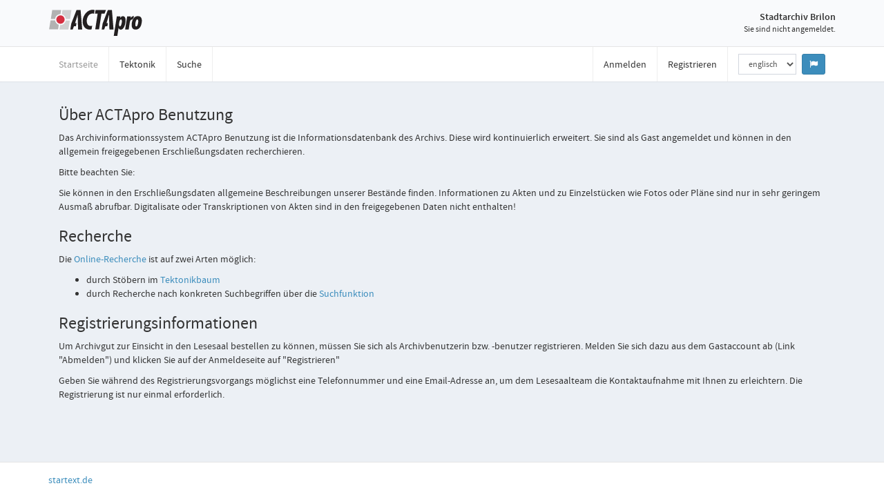

--- FILE ---
content_type: text/html;charset=UTF-8
request_url: https://archiv.briit.de/actaproweb/welcome.xhtml
body_size: 3268
content:
<?xml version="1.0" encoding="UTF-8"?>
<!DOCTYPE html>
<html lang="de" xmlns="http://www.w3.org/1999/xhtml"><head id="j_idt2"><link type="text/css" rel="stylesheet" href="/actaproweb/javax.faces.resource/theme.css.xhtml?ln=primefaces-aristo" /><link type="text/css" rel="stylesheet" href="/actaproweb/javax.faces.resource/wais.css.xhtml?ln=css" /><script type="text/javascript" src="/actaproweb/javax.faces.resource/jquery/jquery.js.xhtml?ln=primefaces&amp;v=6.2"></script><script type="text/javascript" src="/actaproweb/javax.faces.resource/jquery/jquery-plugins.js.xhtml?ln=primefaces&amp;v=6.2"></script><script type="text/javascript" src="/actaproweb/javax.faces.resource/core.js.xhtml?ln=primefaces&amp;v=6.2"></script><script type="text/javascript">if(window.PrimeFaces){PrimeFaces.settings.locale='de_DE';}</script>
  <title>Stadtarchiv Brilon - 
  </title><!-- head.inc --><meta charset="UTF-8"><meta http-equiv="X-UA-Compatible" content="IE=edge"><meta content="de" http-equiv="Content-Language"/><meta content="width=device-width, initial-scale=1, maximum-scale=1, user-scalable=no" name="viewport"><script type="text/javascript" src="/actaproweb/javax.faces.resource/ap_utils.js.jsf?ln=js&v=3.0.6_57c9989"></script><link type="text/css" rel="stylesheet" href="/actaproweb/javax.faces.resource/bootstrap.css.jsf?ln=css"><link type="text/css" rel="stylesheet" href="/actaproweb/javax.faces.resource/AdminLTE.css.jsf?ln=css"><link type="text/css" rel="stylesheet" href="/actaproweb/javax.faces.resource/font-awesome.min.css.jsf?ln=css"><link type="text/css" rel="stylesheet" href="/actaproweb/javax.faces.resource/skin-black-light.css.jsf?ln=css"><link type="text/css" rel="stylesheet" href="/actaproweb/javax.faces.resource/startext.css.jsf?ln=css&v=3.0.6_57c9989"/><link type="text/css" rel="stylesheet" href="/actaproweb/javax.faces.resource/layout_actaproweb.css.jsf?ln=css&v=3.0.6_57c9989"/><link type="image/png" href="/actaproweb/javax.faces.resource/logos/actapro_favicon.png.jsf?ln=images" rel="shortcut icon"><!-- /head.inc --></head><body class="folgeseite skin-black-light"><!-- top.inc --><div class="stx-page-margins">  <div id="stx_header" class="_stx_header_actaproweb">    <div class="stx_wrapper clearfix">      <div class="stx_header_content">        <div class="stx_header_col _left">          <a target="_top" title="powered by ACTApro Benutzung" href="/actaproweb">            <img height="40px" alt="ACTApro Benutzung" title="ACTApro Benutzung" src="/actaproweb/javax.faces.resource/logos/actapro-logo.svg.jsf?ln=images">          </a>        </div>        <div class="stx_header_col _right">          <h2>Stadtarchiv Brilon</h2>          Sie sind nicht angemeldet.        </div>      </div>    </div>  </div>  <div id="stx_content"><!-- /top.inc -->
      <header class="main-header noprint"> <nav class="navbar navbar-static-top">
      <div class="container">
        <div class="navbar-header">
          <button type="button" class="navbar-toggle collapsed" data-toggle="collapse" data-target="#navbar-collapse">
            <i class="fa fa-bars"></i>
          </button>
        </div>

        
        <div class="collapse navbar-collapse pull-left" id="navbar-collapse">
          <ul class="nav navbar-nav _navigationMenu-left">
        <li>
          <a href="javascript:void(0);" class="navigationLinkSelected">
            <i class="fa fa-home" aria-hidden="true"></i>
            <span class="ellipsis-text">
              Startseite
            </span>
          </a>
        </li>
        <li><a href="/actaproweb/archive.xhtml" onclick="logAction([{name:'menuItemName',value:'menu_archive'}])" title="Zur Tektonik in Baumdarstellung">
            <i class="fa fa-sitemap" aria-hidden="true"></i>
            <span class="ellipsis-text">
              Tektonik
            </span></a>
        </li>
        <li><a href="/actaproweb/search.xhtml" onclick="logAction([{name:'menuItemName',value:'menu_search'}])" title="Zur Suche im Archiv">
            <i class="fa fa-search" aria-hidden="true"></i>
            <span class="ellipsis-text">
              Suche
            </span></a>
        </li>
          </ul>
        </div>
        
        
        <div class="navbar-custom-menu _navigationMenu-right">
          <ul class="nav navbar-nav">
<form id="j_idt142" name="j_idt142" method="post" action="/actaproweb/welcome.xhtml" enctype="application/x-www-form-urlencoded">
<input type="hidden" name="j_idt142" value="j_idt142" />

                  <li>
<script type="text/javascript" src="/actaproweb/javax.faces.resource/jsf.js.xhtml?ln=javax.faces"></script>
<a href="#" title="Anmelden" onclick="mojarra.jsfcljs(document.getElementById('j_idt142'),{'j_idt142:j_idt148':'j_idt142:j_idt148'},'');return false" class="btn-nav">
                      <i class="fa fa-sign-in" aria-hidden="true"></i>
                      <span class="ellipsis-text">
                        Anmelden
                      </span></a>
                  </li>
                    <li><a href="#" title="Benutzeraccount erstellen" onclick="mojarra.jsfcljs(document.getElementById('j_idt142'),{'j_idt142:j_idt155':'j_idt142:j_idt155'},'');return false" class="btn-nav">
                          <i class="fa fa-user-plus" aria-hidden="true"></i>
                          <span class="ellipsis-text">
                        Registrieren
                        </span></a>
                    </li><input type="hidden" name="javax.faces.ViewState" id="j_id1:javax.faces.ViewState:0" value="-2198028439825349718:7713285054110105378" autocomplete="off" />
</form>
              <li class="navbar-form-wrap">
<form id="j_idt192" name="j_idt192" method="post" action="/actaproweb/welcome.xhtml" class="navbar-form" enctype="application/x-www-form-urlencoded">
<input type="hidden" name="j_idt192" value="j_idt192" />

        <div class="form-group"><select name="j_idt192:j_idt194" class="form-control input-sm" size="1">	<option value="en">englisch</option>
	<option value="de">deutsch</option>
</select><a href="#" title="Sprache ändern" onclick="mojarra.jsfcljs(document.getElementById('j_idt192'),{'j_idt192:j_idt196':'j_idt192:j_idt196'},'');return false" class="btn btn-primary btn-sm">
            <i class="fa fa-flag"></i></a>
        </div><input type="hidden" name="javax.faces.ViewState" id="j_id1:javax.faces.ViewState:1" value="-2198028439825349718:7713285054110105378" autocomplete="off" />
</form>
              </li>
          </ul>
        </div>
        
      </div>
       </nav> </header>
        <div class="stx_wrapper">
        </div>


  <div class="stx_wrapper">
    <div class="mainContentFrame">
      <div id="menuUser" class="default_content" style="font-size:14px;">
          <h2>Über ACTApro Benutzung</h2>
          <p>Das Archivinformationssystem ACTApro Benutzung ist die
            Informationsdatenbank des Archivs. Diese wird kontinuierlich erweitert.
            Sie sind als Gast angemeldet und können in den allgemein
            freigegebenen Erschließungsdaten recherchieren.</p>
          <p>Bitte beachten Sie:</p>
          <p>Sie können in den Erschließungsdaten allgemeine Beschreibungen unserer
            Bestände finden. Informationen zu Akten und zu Einzelstücken
            wie Fotos oder Pläne sind nur in sehr geringem Ausmaß
            abrufbar. Digitalisate oder Transkriptionen von Akten sind in den freigegebenen Daten nicht
            enthalten!</p>
          <h2>Recherche</h2>     
          <p>Die <a href="/actaproweb/archive.xhtml" title="zur Online-Recherche">
           <span lang="en">Online</span>-Recherche </a> ist auf zwei Arten möglich:</p>
          <ul class="bullet-list"> 
            <li>durch Stöbern im 
              <a href="/actaproweb/archive.xhtml" title="Zur Tektonik in Baumdarstellung">Tektonikbaum</a>
            </li>
            <li>durch Recherche nach konkreten Suchbegriffen über die 
                <a href="/actaproweb/search.xhtml" title="Zur Suche im Archiv">Suchfunktion</a>
            </li>
          </ul>

          <h2>Registrierungsinformationen</h2>
          <p>Um Archivgut zur Einsicht in den Lesesaal bestellen zu können, müssen Sie sich 
             als Archivbenutzerin bzw. -benutzer registrieren. Melden Sie sich dazu aus dem 
             Gastaccount ab (Link "Abmelden") und klicken Sie auf der Anmeldeseite auf 
             "Registrieren"</p>
          <p>
            Geben Sie während des Registrierungsvorgangs möglichst eine Telefonnummer und 
            eine Email-Adresse an, um dem Lesesaalteam die Kontaktaufnahme mit Ihnen zu 
            erleichtern. Die Registrierung ist nur einmal erforderlich.
          </p>
      </div>
    </div>
  </div><!-- bottom.inc -->  </div><!-- /.stx_content --></div><!-- /.stx-page-margins --><div id="stx_footer">  <div class="stx_wrapper">    <a target="_blank" href="http://www.startext.de">startext.de</a>  </div></div><script type="text/javascript" src="/actaproweb/javax.faces.resource/bootstrap.js.jsf?ln=js"></script><script type="text/javascript">$(document).ready(function(){    $('.apb-tooltip').tooltip({trigger: "click"});   });</script><!-- /bottom.inc -->
<form id="remoteCommands" name="remoteCommands" method="post" action="/actaproweb/welcome.xhtml" enctype="application/x-www-form-urlencoded">
<input type="hidden" name="remoteCommands" value="remoteCommands" />
<script id="remoteCommands:rcom" type="text/javascript">logAction = function() {PrimeFaces.ab({s:"remoteCommands:rcom",f:"remoteCommands",p:"remoteCommands:rcom",pa:arguments[0]});}</script><input type="hidden" name="javax.faces.ViewState" id="j_id1:javax.faces.ViewState:2" value="-2198028439825349718:7713285054110105378" autocomplete="off" />
</form><span id="msg_tree_document_link_copied" style="display: none;">Permalink zum Datensatz erfolgreich in die Zwischenablage kopiert</span></body>
</html>

--- FILE ---
content_type: text/css;charset=UTF-8
request_url: https://archiv.briit.de/actaproweb/javax.faces.resource/wais.css.xhtml?ln=css
body_size: 26120
content:
/*
dropped vie_col3[_content], cause of flickering font definitions.
need to repeat some styles from vie-light3.css
*/

input.rf-au-inp {
  background-image: none !important;
}

h1+h2,h2+h3,h3+h4 {
  padding-top: 10px
}

.ui-selectmanymenu .ui-selectlistbox-listcontainer {
  overflow-y: auto !important;
  overflow-x: hidden !important;
  height: 175px !important;
}

.ui-selectlistbox-filter.ui-inputfield {
  width: 100% !important;
  padding-right: 2% !important;
}

.ui-selectlistbox-filter-container > .ui-icon.ui-icon-search {
  display: none !important;
}

.ui-selectlistbox-item > .ui-chkbox.ui-widget {
  padding-right: 5px;
}

#searchFacetResult li.ui-selectlistbox-item {
  display: flex;
  justify-content: start;
  align-items: center;
}

.cuted-wrap {
  width: 165px;
  display: flex;
  justify-content: space-between;
}

.cuted-wrap:hover .cuted-text{
  overflow: visible;
  white-space: normal;
  height:auto;  /* just added this line */
}

.cuted-text {
  text-overflow: ellipsis;
  overflow: hidden;
  height: 1.2em;
  white-space: nowrap;
  word-break: break-all;
}

/*Fix problem in IE with clear: both box-shadow*/
.be-row {
  margin-right: -15px;
  margin-left: -15px;
}

.ui-state-hover,
.ui-widget-content .ui-state-hover {
  background: none;
  background-color: #d9edf7;
  border: 1px solid #7096ab;
  color: #313131;
  -moz-box-shadow: none !important;
  -webkit-box-shadow: none !important;
  box-shadow: none !important;
}

.ui-custom {
  -webkit-box-shadow: none;
  -moz-box-shadow: none;
  box-shadow: none;
  border: 1px solid #888888 !important;
}

.inline-div-list {
  display: flex;
  flex-wrap: wrap;
  justify-content: start;
}

.inline-div-list > div {
  margin: 3px 3px;
  padding: 4px 8px;
  border: 1px solid ;
}

/* done with vie-style3.css repetitions */

div.docheader h2,
div.docheader h3 {
  font-size: 14px !important; /* override vie-light3.css */
  font-style: normal !important;
  display: inline;
  margin-bottom: 0.2ex;
  margin-top: 0.2ex;
}

div.docheader {
}

div.document, div.toolbar {
  margin-left: 2em;
  padding-left: 0em;
}

div.toolbar {
  font-size: 10pt;
  padding-bottom: 1em;
}

div.single, div.long, div.short, div.searchresult {
  padding-left: 0em;
  margin-left: 2em;
}

div.searchresult {
  font-size: 12pt;
  font-weight: normal;
  background-color: #EEE;
  margin-right: 2em;
}

div.searchresult em.hl {

}

em.hl {
  background-color: yellow !important;
}

div#waiscontent {
  min-height: 500px;
}

div.hidden {
  display: none;
}

a.tree, span.tree {
   text-decoration:none;
  font-family: monospace;
  font-size: 12pt; /* it's on level with h2 */
}
/*a.btn, span.btn {
  font-family: monospace;
  font-size: 12pt; 
}*/

div.toolbar a {
  padding-left: 0.5em;
  padding-left: 0.5em;
}

span.btns {
}

p.paging {
  font-size: 10pt;
  margin-left: 2em;
  width: 18ex;
  padding-bottom: 0ex !important;
  margin-bottom: 0ex !important;
  background: lightblue;
}
p.paging a {
  margin-left: 0.2em;
  margin-right: 0.2em;
  padding-left: 0.2em;
  padding-right: 0.2em;
  border: 1px solid;
}

a.lnk {
  padding-bottom: 1em;
  /*font-size: 10pt;*/
  font-size: 12pt;
}

/**********************************************/
/************* ACTAPRO CSS DEF ****************/
/**********************************************/

/****** TREE **********/

ul.tektList{
  margin-left: 0px !important;
  bullet-style: none;
}
.vie-page #vie_col3_content ul.tektList,
  .vie-page #vie_col3_content ul.tektList li,
  .vie-page #vie_col3_content ul.tektList li ul{
  margin-top:0;
  margin-bottom:0;
  padding-top:0;
  padding-bottom: 0;
}

.tree_entry {
  padding: 0px;
  margin: 1px 0px;
  font-size:15px;
}

.tree_entry_header {
  font-size: 16px;
  line-height: 20px;
  margin: 0  0 10px 0;
}

.tree_entry_header {
  font-size: 16px;
  line-height: 20px;
  margin: 0  0 10px 0;
}

@media (max-width: 767px) {
  .tree_entry.expanded {
    margin-left: 0 !important;
  }
  .tree_entry.expanded .document_full, .tree_document_footer{
    margin-left: 0 !important;
  }
}

@media (min-width: 768px) {
  .tree_entry_header {
    margin-left: 0 !important;
  }
}


.tree_entry_header a {
  font-size: 16px;
  line-height: 20px;
  margin-left:5px;
}

.tree_entry_header .tree_entry_doc_preview_text {
  white-space: normal;
  word-wrap: break-word;
  word-break: break-all;
}

.tree_entry_header .tree_entry_doc_preview_text_child {
  white-space: normal;
  word-wrap: break-word;
  word-break: break-all;
}

.tree_entry_header span {
  font-size: 1em;
  margin-left:5px;
}

.tree_entry_header input {
  vertical-align: middle;
  padding:0 !important;
  margin:0;
}

.tree_entry_header input.plusImage,
.tree_entry_header input.minusImage {
  margin-right:10px
}


.tree_entry_doc_preview_text {
  display:inline-block;
}
.tree_children_paging {
  font-size: 0.9em;
  padding-top:2px;
  padding-bottom:2px;
  margin-left:58px;
  margin-top:0px;
  margin-bottom:0px;
}
.tree_children_paging a {
  font-size: 1.1em;
}
.tree_document_footer {
  margin-left:32px;
  padding:5px;
  margin-top:-1px;
  margin-bottom:10px;
  border: 1px solid #ddd;
  border-top: 1px solid #ddd;
  background-color: #fff;
  border-bottom-left-radius: 3px;
  border-bottom-right-radius: 3px;
  background: #f8f8f8;

}
.tree_document_footer a {
  font-size: 1.1em;
}

#treeForm ul {
  list-style-type: none;
}



/****** inline form ******/
.form-inline._bordered {
  padding: 15px;
  border-radius: 3px;
  background: #fff;
  box-shadow: 0 1px 1px rgba(0, 0, 0, 0.1);
}
.form-inline label {
  width: auto;
  display: inline-block;
  font-weight: 600;
  margin-bottom: 5px;
  max-width: 100%;
  float: none;
  margin-right: 10px;
}

.form-inline._stx-form {
  padding-top: 25px;
}
.form-inline._stx-form .form-group {
  margin-right: 15px;
  margin-bottom: 10px;
}

.form-horizontal .form-inline .form-group {
  margin-left: 0;
}

.form-inline._stx-form .buttons {
  display: inline-block;
  vertical-align: top;
}

.form-inline._stx-form .buttons .btn {
  margin-top: 0;
}
/****** SEARCH **********/
._stx-form label {
  font-weight: 600;
 }
._stx-form label::after {
  display: inline-block;
  content: ': ';
}

._stx-form label._no-pr {
  padding-right: 0;
}
._stx-form .checkbox label {
  text-align: left;
  padding: 0 0 0 20px;
}
._stx-form .checkbox label::after,
._stx-form .radiobutton label::after {
  content: '';
}
._stx-form .radiobutton label {
  font-weight: 400;
  text-align: left;
  margin-bottom: 5px;
  min-height: 20px;
  padding-left: 20px;
  font-size: 14px;
}
._stx-form .radiobutton input[type=radio] {
  position: absolute;
  left: 0;
}
._stx-form .radiobutton table td {
  position: relative;
}

.search_input {
  /*margin-left:20px;*/
  margin-bottom:10px;
}
.search_input input[type=text] {
  padding:2px;
  border: 0.1em solid #DDD;
}
input[type=submit],
input[type=button]{
  margin: 5px 10px 5px 0;
}

input[type=submit]:last-of-type,
input[type=button]:last-of-type{
  margin-right: 0;
}

.search_input input[type="submit"] {
}

input.username_input {
  width: 10em
}

.rf-au {
  font-size: 100% !important
}

.search_result_info {
  padding-left:20px;
  padding-bottom:5px;
}
.search_entry {
  padding-top:10px;
  padding-bottom: 15px;
  font-size: 13px;
}

.search_entry:last-child {
  padding-bottom: 0;
}

.facet_label label {
  font-weight: normal;
  display: inline;
}

.facet_label tr:nth-child(odd) {
  font-weight: bold;
}

.search_entry em {
  font-style: normal;
  font-size: 12px;
  margin-bottom: 5px;
  display: inline-block;
}

.search_entry b {
  background-color: yellow;
}

.search_entry_header .search_entry_header {
  padding: 0;
}

div.search_entry_header {
  border-top-right-radius: 3px;
  border-top-left-radius: 3px;
}

.search_entry_header a {
  font-size: 14px;
  font-weight: 600;
  margin-left: 8px;
}
.image_search_entry_header {
  font-size:12px;
}

.image_search_entry_header:hover {
  background:none;
}

.search_entry table {
  margin-top:0px;
  margin-bottom:0px;
  /*padding:10px;*/
  padding:10px 0 0;
  width:100%;
}

.search_entry table + table {
  margin-top: -1px;
}
.search_entry table td,
.search_entry table th {

}

.search_entry table th:first-child {
  width:140px;
  font-weight:bold;
}
.search_entry table td:first-child {
  width:140px;
  padding-left:10px;
  font-weight: 600;
}
.search_entry_footer {
  padding:5px 10px;
  margin-top:-1px;
  border: 1px solid #ddd;
  border-top: 1px solid #ddd;
  background-color: #fff;
  border-bottom-left-radius: 3px;
  border-bottom-right-radius: 3px;
  background: #fff;
}

.search_paging {
  margin:20px;
  clear:both;
  float:none;
}

/****** DOCUMENT ********/

.document_full {
  margin-left:32px;
  width: auto;
  margin-top: 10px;
  font-size: 13px;
}
.document_full_header {
  /*font-size: 1.3em;
  padding:5px;
  margin-top:5px;
  background-color:#EEEEEE;*/
}
.document_full table {
  /*background-color: #F7F7F7; */
  /*padding:10px;*/
  /*padding:10px 0 0;
  padding-bottom:0px;
  width:100%;*/
}
.document_full table + table{
  margin-top: -1px;
}
.document_full table th:first-child {
  width:140px;
  font-weight:bold;
}
.document_full table td:first-child {
  width:140px;
  padding-left:10px;
  font-weight:600;
}

.document_full .box,
.search_entry .box {
  margin-bottom: 0;
  border-left: 1px solid #ddd;
  border-right: 1px solid #ddd;
  border-bottom: 1px solid #ddd;
}


.document_full .box .box-header.with-border,
.search_entry .box .box-header.with-border {
  border-bottom: 0;
}

.document_full .box .box-header.with-border + .box-body,
.search_entry .box .box-header.with-border + .box-body {
  border-top: 1px solid #ddd;
}

.document_full .box,
.search_entry .box {
  border-bottom-left-radius: 0;
  border-bottom-right-radius: 0;
}
.document_full .box {
  background: #f8f8f8;
}

.search_entry .box {
  margin-bottom: 0;
  background: #fff;
}

.document_full .box-header .box-title {
  font-size: 14px;
}
.document-full-link {
  margin-top: 10px;
  padding-top: 5px;
}

.float-clear{
  clear:both;
}

.document-full-link a{
  border-right: 1px solid #ddd;
  padding-right: 5px;
}

.document-full-link a:last-child {
  border-right: 0;
}

.document_full .table > thead > tr > th,
.document_full .table > tbody > tr > th,
.document_full .table > tfoot > tr > th,
.document_full .table > thead > tr > td,
.document_full .table > tbody > tr > td,
.document_full .table > tfoot > tr > td,

.search_entry .table > thead > tr > th,
.search_entry .table > tbody > tr > th,
.search_entry .table > tfoot > tr > th,
.search_entry .table > thead > tr > td,
.search_entry .table > tbody > tr > td,
.search_entry .table > tfoot > tr > td {
 padding: 3px;
}

.document_full .box-body {
  border-bottom-left-radius: 0;
  border-bottom-right-radius: 0;
}

.document_full  .images,
.search_entry .images{
  margin-left: -5px;
}

.document_full .table + .images,
.search_entry .table +  .images,
.document_full .table + div,
.search_entry .table +  div {
  margin-top: 15px;
}

.document_full .table > thead > tr > th,
.document_full .table > tbody > tr > th,
.document_full .table > tfoot > tr > th,
.document_full .table > thead > tr > td,
.document_full .table > tbody > tr > td,
.document_full .table > tfoot > tr > td,

.search_entry .table > thead > tr > th,
.search_entry .table > tbody > tr > th,
.search_entry .table > tfoot > tr > th,
.search_entry .table > thead > tr > td,
.search_entry .table > tbody > tr > td,
.search_entry .table > tfoot > tr > td  {
  border: 0;
}

.document-hint {
  line-height: 16px;
}


/* Stack rows vertically on small screens */
@media (max-width: 992px) {
  .document_full table .doc-header,
  .search_entry table .doc-header {
    position: absolute;
    top: -9999em;
    left: -9999em;
  }

  .document_full table tr,
  .document_full table .doc-text,
  .search_entry table tr,
  .search_entry table .doc-text {
    display: block;
    position: relative;
  }
  
  .document_full table .doc-text::before,
  .search_entry table .doc-text::before {
    content: attr(data-label);
    display: inline-block;
    font-weight: 600;
    color: #000000;
    margin-left: -30%;
    width: 30%;
    word-break: break-all;
    vertical-align: top;
  }

  .document_full table tbody tr .doc-text,
  .search_entry table tbody tr .doc-text {
    /* Leave a space for data labels */
    padding-left: 23.4%;
    vertical-align: top;
  }
}
/* Stack labels vertically on smaller screens */
@media (max-width: 768px) {
  .document_full table tbody tr .doc-text,
  .search_entry table tbody tr .doc-text {
    margin-bottom: 5px;
    padding-left: 5px;
  }
  .document_full table tbody tr .doc-text::before,
  .search_entry table tbody tr .doc-text::before {
    display: block;
    width: 100%;
    margin-bottom: 3px;
    margin-left: 0;
  }
}

/**** user edit ****/
.user_input {
  /* margin-left:20px; */
  margin-bottom:5px;
}

.user_input input[type="submit"] {
  /* width:70px; */
}

/***  print styles *****/
@media print {
  div.noprint
  {
      display:none;
  }
}

/**** moved from usersOverview.xhtml **/
.label_style {
  clear: left;
    float: left;
    margin-bottom: 0;
    padding-bottom: 0;
    padding-top:2px;
    padding-right: 0.5em;
    text-align: right;
    width: 20em;
}

.line {
  margin: 0.5em 0;

    padding-bottom: 0;
    vertical-align: bottom;
}

.line-readonly {
  margin: 0.5em 0
}

.line-readonly label {
  clear:left;
  float:left;
  text-align:right;
  width:20em;
  color: #444444;
  padding: 0 0.5em 0 0;

}

.line-readonly label:after {
  content: ":";
}

.control-text {
  padding-top: 7px;
  display: inline-block;
}

/* oders/users overview - table */
/*form.orders table,
form.orders table tr,
form.orders table td,
form.users table,
form.users table tr,
form.users table td,
form.clearance table,
form.clearance table tr,
form.clearance table td,
form.research table,
form.research table tr,
form.research table td
{
  border:1px solid gray;
}*/

.table th {
  font-weight: 600;
} 

@media screen and (max-width: 767px) {
  .table-responsive {
    border: 1px solid #eee !important;
  }
  .table.table-bordered.rf-dt {
    border: 0 !important;
  }
}

.table td .fa {
  padding: 5px;
}

table .actions a {
  text-decoration: none;
}

/* form.users: "form th", or "table.research th", will not work, cause richfaces css is more specific */
form.users th,
form.orders th {
  text-align: left;
}

form.research th,
form.clearance th,
#treeForm th {
  text-align: left;
}

/* commandbuttons instead of commandlinks (latter do not work w/o javascript) */
table input[type="submit"] {
  /*width: 7em;*/
  text-align: center;
}

/* default design for all forms*/
form input[type="text"],
form input[type="password"],
form select,
form textarea {
  /*width: 20em;
  font-size: 0.9em;*/
}


/* workaround for different text/selectino widths */
input[type="text"], input[type="password"], select, textarea {
  box-sizing: border-box;
  -moz-box-sizing: border-box;
  -webkit-box-sizing: border-box;
}
#vie_col3_content form input[type="password"] {
    border: 1px solid #999999;
}
#vie_col3_content fieldset.calendar table
{
  background: #F0F0F0;
  border: 1px solid gray;
  padding: 5px;
}
#vie_col3_content fieldset.calendar table td.rf-cal-today
{
  color: black;
}

#vie_col3_content fieldset.calendar table td,
#vie_col3_content fieldset.calendar table th
{
  background: #F0F0F0;
  padding: 2px;
}
span.paginatorLink
{
  font-size: 14px;
  position: relative;
}

.even-row {
   background-color: #F0F0F0;
}
.odd-row {
   background-color: #f7f7f7;
}
.marked-row {
  background-color: lightblue;
}
.inactive-status-row {
   background-color: #919191;
}

a img {
  border:0px;
 padding: 1px 2px;
}

ul.descriptionlist { /* ordersOverview table - signature list (best, ser, vz)*/
  /*font-size: 90%;*/
}

ul.descriptionlist li{
  margin-left: 0;
  margin-bottom: 5px;
}

/* icons and doc title link in tektonik tree view */
/*.docPreviewLine {
  white-space:nowrap;
}
*/
div.images
{
  display:inline;
  font-size: 0;
  padding-left:5px;
  /*float:left;*/
}
div.image
{
  display: inline-block;
  vertical-align: top;
}
figcaption.imageCaption
{
  display: table-caption;
  caption-side: bottom;
  text-align: center;
  font-size: 14px;
  word-wrap: break-word;
  word-break: break-all;
}
div.images a
{
  display:inline-block;
  font-size: 14px;
  margin: 5px;
}
div.images img
{
  border: 1px solid lightgray;
  height: 140px;
  padding: 10px;
  background-color: #fff;
}
#changeView
{
  margin-top:-57px;
}

th {
  white-space: nowrap;
}

#importOverviewTable table td,
#importOverviewTable table th{
  font-size: 12px;
}

#importOverviewTable table td:last-child{
  padding: 0;
}

#importOverviewTable table td a{
  font-size: 1em;
  text-decoration:none;
}

#importOverviewTable td table.importFileDetailsTable {
  width:100%;
  margin:0;
}
#importOverviewTable td table.importFileDetailsTable td,
#importOverviewTable td table.importFileDetailsTable th{
  font-size:0.9em;
  white-space: normal;
  word-wrap: break-word;
}
#importOverviewTable td table.importFileDetailsTable td:first-child{
  max-width: 200px;
}

#importOverviewTable .importFileDetailsTable {
  border: none !important;
}

#importOverviewTable table.importFileDetailsTable td:last-child {
  padding: 8px;
}

.bs-callout.bs-callout-info {
  border-left-color: #3c8dbc;
}

.bs-callout {
  -moz-border-bottom-colors: none;
  -moz-border-left-colors: none;
  -moz-border-right-colors: none;
  -moz-border-top-colors: none;
  border-color: #d2d6de;
  border-image: none;
  border-radius: 3px;
  border-style: solid;
  border-width: 0 0 0 3px;
  margin: 15px 0;
  padding: 20px;
  background: #fff;
  box-shadow: 0 1px 1px rgba(0, 0, 0, 0.1);
}

.mainContentFrame > .bs-callout {
  margin-top: 0;
}

/* datapicker */
.stx-datapicker > span > span{
  position: relative;
  display: block;
}
.stx-datapicker > span > span .rf-cal-btn, 
.stx-datapicker > div > span .rf-cal-btn {
  position: absolute;
  right: 21px;
  top: 7px;
}


/* fichfaces table */
.rf-dt {
  width: 100%;
  margin-bottom: 15px;
}

.table.rf-dt {
  border: none;
}

.table.table-bordered.rf-dt {
  border: 1px solid #eee;
}

.table .rf-dt-c {
  color: inherit;
  overflow-wrap: break-word;
  white-space: normal;
  word-break: break-all;
}

.table .rf-dt-ftr-c {
  color: inherit;
  background-color: transparent;
  border-bottom: 0;
  border-right: 0;
}
.table.rf-dt > tbody + tbody {
  border-top: none;
}

.table .rf-dt-shdr-c {
  background: none;
}

.table .rf-dt-shdr-c img {
  margin-left: 5px;
}


.table tr.inactive-status-row {
  background-color: #ddd !important;
}
.table tr.marked-row {
  background-color: #d9edf7 !important;
}

.table tfoot td .paginatorLink,
.table tfoot td input[type=image] {
  font-size: 12px;
  line-height: 1.5;
  padding: 5px 10px;
  background: #fafafa none repeat scroll 0 0;
  color: #666;
  border: 1px solid #ddd;
  display: inline-block;
  margin-left: -1px;
  position: relative;
  text-decoration: none;
  vertical-align: middle;
}

.table tfoot td,
#importOverviewTable .table tfoot td {
  font-size: 0;
  padding: 15px 8px 15px 8px !important;
  text-align: center;
}

.table tfoot td .paginatorLink:hover,
.table tfoot td input[type=image]:hover {
  background-color: #eee;
}
.table tfoot td input[type=image] {
  display: inline-block;
  padding: 5px 10px !important;
  height: 30px !important;
}

.table.admin-status-table,
.table.admin-status-table .rf-dt-r,
.table.admin-status-table .rf-dt-c {
  background-color: transparent !important;
}

.table.admin-status-table .rf-dt-c:first-child {
  text-align: left;
}
.table.admin-status-table .rf-dt-c:last-child {
  text-align: center;
  width: 40px;
}
/****** tabs *******/
.tabs {
  border: 1px solid #eee;
  -webkit-border-radius: 3px;
  -webkit-background-clip: padding-box;
  -moz-border-radius: 3px;
  -moz-background-clip: padding;
  border-radius: 3px;
  background-clip: padding-box;
  box-shadow: 0 1px 1px rgba(0, 0, 0, 0.1);
}

.tabs .rf-tab-hdr-tabline-vis.rf-tab-hdr-tabline-top {
  background: none;
  border: none;
  padding: 0;
  height: auto;
  background: #f1f1f1;
  overflow-x: auto;
}
.tabs .rf-tab-hortab-tabspcr-wdh {
  padding-left: 1px;
}
.tabs .rf-tab-hdr-spcr {
  padding: 0 !important;
}

.tabs .rf-tab-hdr-top {
  font-size: 16px;
}
.tabs .rf-tab-hdr-act.rf-tab-hdr-top {
  background-image: none;
  background-color: #ffffff;
  border: none;
  border-top: 3px solid #3c8dbc;
  padding: 15px;
  color: #3c8dbc;
  font-weight: 400;
}
.tabs .rf-tab-hdr-inact.rf-tab-hdr-top {
  background-image: none;
  background-color: #f1f1f1;
  padding: 15px;
  border: none;
  border-top: 4px solid #f1f1f1;
}

.tabs .rf-tab-hdr-tabs .rf-tab-hdr-inact {
  color: #777;
}
.tabs .rf-tab-cnt {
  border: 0;
  padding: 30px 15px 15px 15px;
}
.tabs .rf-tab-hdr-brd {
  height: 0;
  border: 0;
  border-color: #e1e1e1;
}

.tabs .box.box-solid {
  box-shadow: none;
  border: 1px solid #eee;
}
/****** upload *******/
.upload.rf-fu {
  border-color: #d2d6de;
  width: 100%;
}
.upload .rf-fu-hdr {
  background: none;
  margin-left: 0;
  margin-top: 0;
  border-top: 0;
  border-left: 0;
  border-right: 0;
}

.upload .rf-fu-btn-add, .upload .rf-fu-btn-upl, .upload .rf-fu-btn-clr {
  background-image: none;
  border-radius: 3px;
  -webkit-box-shadow: none;
  box-shadow: none;
  border: 1px solid transparent;
  color: #fff;
}

.upload .rf-fu-btn-add:focus,
.upload .rf-fu-btn-upl:focus,
.upload .rf-fu-btn-clr:focus {
  outline: none;
}

.upload .rf-fu-btn-add:active,
.upload .rf-fu-btn-upl:active,
.upload .rf-fu-btn-clr:active {
  -webkit-box-shadow: inset 0 3px 5px rgba(0, 0, 0, 0.125);
  -moz-box-shadow: inset 0 3px 5px rgba(0, 0, 0, 0.125);
  box-shadow: inset 0 3px 5px rgba(0, 0, 0, 0.125);
}

.upload .rf-fu-btn-add {
  background-color: #00a65a;
  border-color: #008d4c;
}
.upload .rf-fu-btn-add:hover,
.upload .rf-fu-btn-add:active,
.upload .rf-fu-btn-add.hover {
  background-color: #008d4c;
}


.upload .rf-fu-btn-upl {
  background-color: #3c8dbc;
  border-color: #367fa9;
}

.upload .rf-fu-btn-upl:hover,
.upload .rf-fu-btn-upl:active,
.upload .rf-fu-btn-upl.hover {
  background-color: #367fa9;
}

.upload .rf-fu-btn-clr {
  background-color: #dd4b39;
  border-color: #d73925;
}

.upload .rf-fu-btn-cnt-add,
.upload .rf-fu-btn-cnt-upl {
  color: #fff;
}

.upload .rf-fu-btn-cnt-clr {
  color: #fff;
}
.upload .rf-fu-btn-cnt-clr:hover,
.upload .rf-fu-btn-cnt-clr:active,
.upload .rf-fu-btn-cnt-clr.hover {
  background-color: #d73925;
}

.upload .rf-fu-itm-lbl {
  word-break: break-word;
}
@media (max-width: 767px) {
  .upload .rf-fu-hdr {
    white-space: normal;
   }
  .upload .rf-fu-btns-lft,
  .upload .rf-fu-btns-rgh {
    width: 100%;
  }
  .upload .rf-fu-btns-rgh {
    text-align: left;
  }
  
  .upload .rf-fu-itm {
    white-space: normal;
  }
  .upload .rf-fu-itm-lft,
  .upload .rf-fu-itm-rgh {
     width: 100%;
  }
  
  .upload .rf-fu-itm-rgh {
    text-align: left;
  }
}

/******** collapse *******/
.collapse-panel.rf-cp {
  border: 1px solid #eee;
  padding: 0;
  margin-bottom: 20px;
  border-radius: 3px;
}

.collapse-panel .rf-cp-hdr {
  background-color: #f5f5f5;
  background-image: none;
  border-top: none;
  border-left: none;
  border-right: none;
  border-bottom: 1px solid #eee;
  padding: 10px;
  font-size: 16px;
  line-height: 1;
  font-weight: 400;
}


/******** parentLinks ********/
.parentLinks {
  margin-bottom: 15px;
  display: block;
}
.parentLinks li{
  margin-bottom: 5px;
}


/****** autocomplete *******/
.form-group .rf-au {
  display: block;
  width: 100%;
  border: 0;
  background: none;
}
.form-group .rf-au span {
  display: block;
  width: 100%;
}
.form-group .rf-au span .rf-au-inp {
  width: 100%;
  border: 1px solid #d2d6de;
  padding: 6px 12px;
}

.form-group .rf-au span .rf-au-inp:focus {
  border-color: #3c8dbc;
  box-shadow: none;
}

.form-group .rf-au .rf-au-lst-cord {
  width: 100% !important;
}
.form-group .rf-au .rf-au-shdw {
  width: 100% !important;
}
.form-group .rf-au .rf-au-shdw .rf-au-lst-scrl {
  width: 100% !important;
}
.form-group .rf-au .autocomplete-popup {
  width: 100% !important;
}

/*****************/
.var-list {
  margin-top: 10px;
}

.var-list li {
  margin-bottom: 5px;
  display: block;
}


/**************/
.box {
  box-shadow: none;
  border-left: 1px solid #eee;
  border-right: 1px solid #eee;
  border-bottom: 1px solid #eee;
}


/******* messages *********/
.messages-block {
  margin-bottom: 20px;
}


/******* Pages Title ******/
.page_header h1,
.page_header h2 {
  margin-bottom:0em;
}

.tools-bar {
  padding: 5px 20px;
  margin-left: 0;
  margin-right: 0;
}

/*  */
td .control-label:after {
  content: '' !important;
}

/******* Disable popover title ******/
.popover-title { display: none; }

--- FILE ---
content_type: text/css;charset=UTF-8
request_url: https://archiv.briit.de/actaproweb/javax.faces.resource/startext.css.jsf?ln=css&v=3.0.6_57c9989
body_size: 18408
content:
/*===================================== */
/*========= Login page      =========== */
/*===================================== */
.login-box-body {
  background: #ffffff none repeat scroll 0 0;
  border-radius: 3px;
  border: 1px solid #eee;
  border-top: 3px solid #d2d6de;
  margin-bottom: 20px;
  word-wrap: break-word;
  white-space: normal;
  word-break: break-word;
}

.login-footer {
  display: block;
  text-align: center;
}

.login-actapro-logo {
  text-align: left;
}
@media (min-width: 768px) {
  .login-actapro-logo {
    text-align: right;
  }
}
/*===================================== */


ul.tektList {
  margin-left: 0px;
  bullet-style: none;
}

/* stx_content */
#stx_content ul.tektList li, #stx_content ul.tektList ul {
  margin: 0;
  padding: 0;
  line-height: 100%
}

#stx_content input[type="image"] {
  padding: 0;
  vertical-align: middle;
}
#stx_content div.line input[type=checkbox] {
  margin-top: 5px;
}
#stx_content div.line label {
  padding-top: 0;
}
#stx_content div.line label:after {
  content: ":";
}
.userInputForm ul {
  padding-left: 10px !important;
}


#stx_content table.inputForm, #stx_content table.inputForm td {
  font-size: 14px;
}
#stx_content table tr.selectedChild {
  font-weight: bold;
  background: gray;
}
#stx_content fieldset {
  background: #ffffff none repeat scroll 0 0;
  border-radius: 3px;
  border-top: 3px solid #d2d6de;
  box-shadow: 0 1px 1px rgba(0, 0, 0, 0.1);
  margin-bottom: 20px;
  padding: 55px 15px 15px;
  position: relative;
}


#stx_content legend {
  margin-bottom: 0;
  color: #959595;
  font-size: 12px;
  font-weight: 700;
  left: 15px;
  letter-spacing: 1px;
  position: absolute;
  text-transform: uppercase;
  top: 15px;
  border-bottom: 0;
  width: 90%;
}
#stx_content fieldset fieldset,
#stx_content .tabs fieldset {
  margin-top: 20px;
  box-shadow: none;
  border: 1px solid #eee;
}
#stx_content fieldset fieldset legend {
  margin-bottom: 0;
  color: #959595;
  font-size: 12px;
  font-weight: 700;
  left: 15px;
  letter-spacing: 1px;
  position: absolute;
  text-transform: uppercase;
  top: 15px;
  border-bottom: 0;
  width: 90%;
}

th td {
  vertical-align: top;
}
div.leftAlign label {
  width: auto;
}
div.document_full a {
  font-size: 13px;
}
form.configurationArea div.line input[type=text] {
  width: 30em;
}



/****** NAVIGATION **********/
.main-header .navbar {
  margin-left: 0 !important;
}
.navigationArea {
  border-bottom: 1px solid   #e5e5e5;
  height:60px;
  background: #fff;
}

.navigationArea .navigation {
  margin: 0 -10px;
}
.navigationArea .navigation a {
  display: block;
  height: 100%;
  color: #777;
  border-bottom: 3px solid transparent;
}

.navigationArea .navigation .btn-nav {
  display: block;
  height: 100%;
  color: #777;
  border-bottom: 3px solid transparent;
  background-color: transparent;
  border-top: 0;
  border-left: 0;
  border-right: 0;
  margin-top: 0;
  margin-bottom: 0;
}

.navigationArea .navigation a.navigationLinkSelected {
  color: #3c8dbc;
  border-bottom: 3px solid #3c8dbc;
  font-weight: 600;
}

.navigationArea .navigation a:hover,
.navigationArea .navigation a:focus {
  color: #333;
  text-decoration: none;
}

.navigationArea .navigation a.navigationLinkSelected:hover{
  cursor: default;
  color: #3c8dbc;
}

/***** Navigation menu *********/

#stx_content ul.navigationMenu {
  list-style: none;
  display: inline-block;
  margin: 0;
  padding:0;
}
#stx_content ul.navigationMenu li {
  display: inline-block;
  padding: 0 10px;
  height:59px;
  margin: 0;
  line-height: 59px;
  overflow: hidden;
}
.navigationMenu._navigationMenu-left {
  float: left;
}
.navigationMenu._navigationMenu-right {
  float: right;
}

.navbar-static-top .navbar-collapse {
  border-top: 1px solid #eee;
  border-bottom: 1px solid #eee;
 }
 
 @media (min-width: 768px) {
  .navbar-static-top .navbar-collapse {
    border-top: 0;
    border-bottom: 0;
  }
 }

.navbar-static-top ._navigationMenu-right  li > a,
.navbar-static-top ._navigationMenu-right  li > .btn-nav {
  border-left: 1px solid #eee;
  border-right-width: 0;
  border-top: 0;
  border-bottom: 0;
  color: #333333;
  padding: 15px;
  line-height: 20px;
  display: block;
  position: relative;
  text-decoration: none;
  background: none;

  margin: 0;
  outline: 0;
}

.navbar-static-top ._navigationMenu-right .nav  form >  li {
  display: inline-block;
  float: left;
}

.navbar-static-top ._navigationMenu-right .nav >  form {
  display: inline-block;
  float: left;
}

.navbar-static-top ._navigationMenu-right .nav .navbar-form-wrap {
  border-left: 1px solid #eee;
}
.navbar-static-top ._navigationMenu-right .nav .navbar-form {
  margin-top: 10px;
  margin-bottom: 10px;
  width: auto;
  padding-top: 0;
  padding-bottom: 0;
  margin-right: 0;
  margin-left: 0;
  border: 0;
  -webkit-box-shadow: none;
  box-shadow: none;
}

.navbar-static-top ._navigationMenu-right .nav .navbar-form .fa {
  display: inline-block;
}

.navbar-static-top ._navigationMenu-right .nav .navbar-form .form-control {
  margin-right: 8px; 
  display: inline-block;
  width: auto;
  vertical-align: middle;
}

@media (max-width: 500px) {
  .navbar-custom-menu._navigationMenu-right .ellipsis-text {
    display: none !important;
  }
}

@media (max-width: 991px) {
  .main-header .navbar-custom-menu._navigationMenu-right .nav .navbar-form a.btn-primary {
    background-color: #3c8dbc;
    color: #fff;
  }
}
  
.navbar-static-top ._navigationMenu-right  li > a:hover,
.navbar-static-top ._navigationMenu-right  li > a:active,
.navbar-static-top ._navigationMenu-right  li > a:focus,
.navbar-static-top ._navigationMenu-right  li > .btn-nav:hover,
.navbar-static-top ._navigationMenu-right  li > .btn-nav:active,
.navbar-static-top ._navigationMenu-right  li > .btn-nav:focus {
  background: #fff none repeat scroll 0 0 !important;
  color: #999 !important;
 }
 
 ._navigationMenu-left  .navigationLinkSelected,
.navbar-static-top ._navigationMenu-left  li > a.navigationLinkSelected:hover,
.navbar-static-top ._navigationMenu-left  li > a.navigationLinkSelected:active,
.navbar-static-top ._navigationMenu-left  li > a.navigationLinkSelected:focus,
.navbar-static-top ._navigationMenu-left  li > .btn-nav.navigationLinkSelected:hover,
.navbar-static-top ._navigationMenu-left  li > .btn-nav.navigationLinkSelected:active,
.navbar-static-top ._navigationMenu-left  li > .btn-nav.navigationLinkSelected:focus {
  background: #fff none repeat scroll 0 0 !important;
  color: #999 !important;
  cursor: default;
}

._navigationMenu-right  .navigationLinkSelected,
.navbar-static-top ._navigationMenu-right  li > a.navigationLinkSelected:hover 
.navbar-static-top ._navigationMenu-right  li > a.navigationLinkSelected:active,
.navbar-static-top ._navigationMenu-right  li > a.navigationLinkSelected:focus,
.navbar-static-top ._navigationMenu-right  li > .btn-nav.navigationLinkSelected:hover,
.navbar-static-top ._navigationMenu-right  li > .btn-nav.navigationLinkSelected:active,
.navbar-static-top ._navigationMenu-right  li > .btn-nav.navigationLinkSelected:focus {
  background: #fff none repeat scroll 0 0 !important;
  color: #999 !important;
  cursor: default;
}

.ellipsis-text {
  overflow: inherit;
  white-space: nowrap;
  max-width: auto;
  display: inline;
  vertical-align: bottom;
}
._navigationMenu-right .ellipsis-text {
  overflow: hidden;
  text-overflow: ellipsis;
  white-space: nowrap;
  max-width: 90px;
  display: inline-block;
}

@media (min-width: 480px) {

}
@media (min-width: 768px) {
  ._navigationMenu-right .ellipsis-text,
  ._navigationMenu-left .ellipsis-text {
    display: none;
  }
}

@media (min-width: 992px) {
  ._navigationMenu-right .ellipsis-text,
  ._navigationMenu-left .ellipsis-text {
    overflow: hidden;
    text-overflow: ellipsis;
    white-space: nowrap;
    max-width: 35px;
    display: none;
  }
  .navbar-nav > li > a {
    padding-left: 12px;
    padding-right: 12px;
  }
}

@media (min-width: 1200px) {
  ._navigationMenu-right .ellipsis-text,
  ._navigationMenu-left .ellipsis-text {
    max-width: inherit;
    display: inline-block;
  }
  .navbar-nav > li > a {
    padding-left: 15px;
    padding-right: 15px;
  }
  .navbar-nav .fa {
    display: none;
  }
}


/*================================================*/
/*========== Main search =========================*/
/*================================================*/
.main-search {
  margin-top: 20px;
  margin-bottom: 15px;
  position: relative;
}
.main-search::before {
  content: "";
  display: block;
  width: 100%;
  height: 100%;
  background: #ffffff;
  opacity: 0.92;
  position: absolute;
  left: 0;
  top: 0;
  -webkit-border-radius: 10px;
  -webkit-background-clip: padding-box;
  -moz-border-radius: 10px;
  -moz-background-clip: padding;
  border-radius: 10px;
  background-clip: padding-box;
  box-shadow: 0 1px 1px rgba(0, 0, 0, 0.1);
}
.main-search-body {
  padding-top: 10px;
  padding-bottom: 20px;
  text-align: center;
}
.main-search h1 {
  font-size: 30px;
  line-height: 48px;
  margin-bottom: 17px;
  margin-top: 0;
}

.main-search button[type="submit"],
.main-search input[type="submit"] {
  margin-top: 30px;
}
.main-search .check-group {
  margin-bottom: 10px;
}

.main-search .btn-group {
  margin-bottom: 24px;
}
.main-search .search-parametrs {
  padding-top: 15px;
}
.main-search .section {
  padding-top: 18px;
  border-bottom: 1px solid #eee;
}
.main-search .form-group span + .icheckbox_normal {
  margin-top: 7px;
}
/*@media (min-width: 768px) {
  .main-search {
    margin-top: 115px;
    margin-bottom: 115px;
  }
}*/
.form-group-expand {
  position: relative;
}
.form-group-expand .btn-collapse {
  position: absolute;
  right: -42px;
  top: 8px;
}
@media (min-width: 768px) {
  .form-group-expand .btn-collapse {
    right: -49px;
  }
}
.form-group-expand .navbar-toggle {
  border: 0;
  background: transparent !important;
  padding: 0;
  margin: 0;
  position: relative;
  z-index: 10;
  width: 32px;
  height: 32px;
  cursor: pointer;
  -webkit-user-select: none;
  -moz-user-select: none;
  -ms-user-select: none;
  user-select: none;
  -webkit-tap-highlight-color: transparent;
  display: block;
  position: absolute;
  right: -40px;
  top: 8px;
}
.form-group-expand .navbar-toggle:hover {
  background: transparent !important;
}
@media (min-width: 768px) {
  .form-group-expand .navbar-toggle .navbar-toggle {
    right: -49px;
  }
}
.form-group-expand .navbar-toggle .fa-chevron-toggle:before {
  color: #d2d6de;
  content: "\f077";
  font-size: 26px;
}

.form-group-expand .navbar-toggle.collapsed .fa-chevron-toggle:before {
  content: "\f078";
}

.search-parametrs {
  padding-top: 0;
  text-align: left;
}
.search-parametrs h2,
.search-parametrs h3,
.search-parametrs h4 {
  color: #000000;
}
.search-parametrs h3 {
  margin-bottom: 15px;
  margin-top: 10px;
}
.sort-section {
  border-top: 1px solid #eee;
  border-bottom: 1px solid #eee;
  margin-top: 20px;
  position: relative;
  padding: 24px 0 0 0;
  text-align: left;
}
.sort-section .check-group h3 {
  margin: 0 0 15px 0;
  }

.check-group .check-item {
  margin-bottom: 10px;
  margin-right: 10px;
}
.check-group .check-item:last:child {
  margin-right: 0;
}

.check-item {
  display: inline-block;
}

.check-item label {
  font-weight: 400;
  margin-bottom: 0;
}
.section {
  position: relative;
}
.section::before {
  content: "";
  display: none;
  height: 88%;
  width: 1px;
  background: #eee;
  position: absolute;
  left: 50%;
  margin-left: -2px;
  top: 6%;
  border-bottom: 6%;
}
@media (min-width: 768px) {
  .section::before {
    display: block;
  }
}

/*==================================================*/
/*========== autocomplete ==========================*/
/*==================================================*/
#stx_content .rf-au {
  display: block;
  width: 100%;
  border: 0;
}
#stx_content .rf-au span {
  display: block;
  width: 100%;
}
#stx_content .rf-au span .rf-au-inp {
  width: 100%;
  border: 1px solid #d2d6de;
  height: 34px;
  line-height: 1.42857;
  padding: 6px 12px;
}

#stx_content .rf-au span .rf-au-inp.input-lg {
  width: 100%;
  height: 50px;
  padding: 14px 23px 14px 23px;
  -webkit-background-clip: padding-box;
  -moz-background-clip: padding;
  background-clip: padding-box;
  font-size: 14px;
  line-height: 20px;
}

#stx_content .rf-au span .rf-au-inp:focus {
  border: 1px solid #3c8dbc;
}

#stx_content .rf-au .rf-au-lst-cord {
  width: 100%;
}
#stx_contentl .rf-au .rf-au-shdw {
  width: 100%;
}
#stx_content .rf-au .rf-au-shdw .rf-au-lst-scrl {
  width: 100%;
}
#stx_content .rf-au .autocomplete-popup {
  width: 100%;
}


/*====================================================*/
/*============== controls ============================*/
/*====================================================*/
/* primefaces autocomplete*/
#stx_content  .ui-autocomplete {
  width: 100%;
}
#stx_content .ui-autocomplete-multiple-container {
  width: 100%;
  box-shadow: none;
  border-color: #d2d6de;
  border-radius: 0;
}

#stx_content .ui-autocomplete-input-token input {
  margin: 6px 12px;
  font-size: 14px;
  line-height: 20px;
}

#stx_content .ui-widget input, .ui-widget select, .ui-widget textarea, .ui-widget button {
  font-family: 'Source Sans Pro', Helvetica, Tahoma, FreeSans, sans-serif;
}

#stx_content .ui-inputfield.ui-state-focus {
  border-color: #3c8dbc;
}



/* change primefaces style */
#stx_content .ui-autocomplete-token {
  white-space: normal;
  word-wrap: break-word;
  word-break: break-word;
}

#stx_content .ui-autocomplete-panel {
  z-index:10000 !important;
}

.ui-autocomplete.ui-autocomplete-multiple .ui-state-active, 
.ui-autocomplete.ui-autocomplete-multiple .ui-widget-content .ui-state-active, 
.ui-autocomplete.ui-autocomplete-multiple .ui-widget-header .ui-state-active {
  background: #e6e6e6;
  border: 1px solid #ddd;
  font-weight: 400;
  color: #444;
  text-shadow: none;
  font-family: 'Source Sans Pro', Helvetica, Tahoma, FreeSans, sans-serif;
  box-shadow: none;
  font-size: 14px;
  width: 99%;
  width: calc(100% - 4px);
}

.ui-autocomplete-panel.ui-shadow {
  box-shadow: none;
}

.ui-autocomplete-panel.ui-widget-content {
  border: 1px solid #3c8dbc;
  color: #333;
  max-height: 200px;
}

.ui-widget-content {
  color: #444;
  border: 1px solid transparent;
}

.ui-widget {
  font-family: 'Source Sans Pro', Helvetica, Tahoma, FreeSans, sans-serif;
}

.ui-autocomplete-panel.ui-corner-all,
.ui-corner-all {
  border-radius: 0;
}

.ui-state-highlight, 
.ui-widget-content .ui-state-highlight, 
.ui-widget-header .ui-state-highlight {
  background: #f1eee9;
  border: none;
  font-weight: 400;
  color: #444;
  text-shadow: none;
  box-shadow: none;
}

.ui-autocomplete-panel .ui-autocomplete-list {
  padding: 0;
}

.ui-autocomplete-panel .ui-autocomplete-table th, 
.ui-autocomplete-panel .ui-autocomplete-table td {
  border-style: none;
}

.ui-autocomplete-panel .ui-autocomplete-list-item {
  padding: 4px 10px;
}

.ui-autocomplete-query {
  font-weight: 600;
  color: #3c8dbc;
}
.rf-au-shdw-t, .rf-au-shdw-l, .rf-au-shdw-r, .rf-au-shdw-b {
  display: none;
}

.rf-au-lst-dcrtn {
  border: 1px solid #3c8dbc;
  color: #333;
}

.rf-au-itm-sel {
  background-color: #f1eee9;
  border: 1px solid transparent;
  padding: 1px;
}

.rf-au-lst-scrl{
  width:311px;
  max-height: 200px;
}

/* upload button */
.upload .ui-button {
  background: #3c8dbc;
  border: 1px solid #367fa9;
  color: #fff;
  font-weight: 400;
  text-shadow: none;
  box-shadow: none;
  border-radius: 3px;
  padding: 6px 12px;
  font-family: 'Source Sans Pro', Helvetica, Tahoma, FreeSans, sans-serif;
  font-size: 14px;
  line-height: 20px;
}

.upload .ui-button {
  background: #3c8dbc;
  border: 1px solid #367fa9;
  color: #fff;
  font-weight: 400;
  text-shadow: none;
  box-shadow: none;
  border-radius: 3px;
  padding: 6px 12px;
  font-family: 'Source Sans Pro', Helvetica, Tahoma, FreeSans, sans-serif;
  font-size: 14px;
  line-height: 20px;
}

.upload .ui-button:hover, 
.upload .ui-button:active, 
.upload .ui-button.ui-state-hover {
  background-color: #367fa9;
  border-color: #204d74;
}

.upload .ui-button.ui-state-focus {
  color: #fff;
  background-color: #286090;
  border-color: #122b40;
}

.upload .ui-button .ui-button-text {
  padding: 0 0 0 15px;
}

.upload .ui-icon {
  background: none;
  font: normal normal normal 14px/1 FontAwesome;
  text-indent: inherit;
  margin-top: -7px;
}

.upload .ui-icon:before {
  content: "\f067";
  display: inline-block;
  width: 14px;
  height: 14px;
}

.upload .ui-fileupload-filename {
  vertical-align: top;
  margin-top: 7px;
  display: inline-block;
  white-space: normal;
  word-wrap: break-word;
  word-break: break-word;
  font-family: 'Source Sans Pro', Helvetica, Tahoma, FreeSans, sans-serif;
  font-size: 14px;
  line-height: 20px;
}

.control-text.upload-filename {
  white-space: normal;
  word-wrap: break-word;
  word-break: break-word;
}

a.apb-tooltip{
  margin:0 5px 0 0px;text-decoration:none
}

.search_entry_footer img.expandImg, 
  img.collapseImg, 
  img.printImg, 
  img.bookmarkImg,
  img.cartDigImg,
  img.cartImg,
  img.repro.img,
  img.imternalUseImg,
  img.cartDisabledImg{
  
  padding-left:0;
  height:18px;
  width:auto;
}

.search_entry_footer img.bookmarkImg{
  height:14px;
}

.search_best_link {
  color: green;
  font-weight: bold;
}

.ui-autocomplete-panel {
  overflow: visible !important;
  border: none !important;
}

.ui-autocomplete-items {
  border: 1px solid #3c8dbc !important;
}

@media print {
  a[href]:after {
    content: "" !important;
  }
}

--- FILE ---
content_type: text/css;charset=UTF-8
request_url: https://archiv.briit.de/actaproweb/javax.faces.resource/layout_actaproweb.css.jsf?ln=css&v=3.0.6_57c9989
body_size: 12610
content:
/* HTML5 display-role reset for older browsers */
article, aside, details, figcaption, figure, footer, header, hgroup, menu, nav, section {
  display: block;
}

body {
  line-height: 1;
}

ol, ul {
  list-style: none;
}

blockquote, q {
  quotes: none;
}

blockquote:before, blockquote:after, q:before, q:after {
  content: '';
  content: none;
}

table {
  border-collapse: collapse;
  border-spacing: 0;
}

ul, li, ul ul, li li, ol, ol ol {
  margin: 0;
  padding: 0;
}

* :focus {
  outline: none;
}

*::after, *::before {
  box-sizing: border-box;
}

*::after, *::before {
  box-sizing: border-box;
}

* {
  box-sizing: border-box;
}

/* other */
.left {
  float: left !important;
}

.right {
  float: right !important;
}

.bnone {
  background: none !important;
}

.tright {
  text-align: right;
}

.tcenter {
  text-align: center;
}

.userConstraintsTxt {
  color: #FF0000;
  margin-top: 10px;
}
/* clearfix */
.clearfix:after {
  visibility: hidden;
  display: block;
  content: ".";
  font-size: 0px;
  clear: both;
  height: 0;
}

*+html .clearfix {
  zoom: 1;
} /* IE7 */
* html .clearfix {
  zoom: 1;
} /* IE6 */
.clear {
  clear: both;
}

@font-face {
  font-family: 'Roboto';
  src: url("");
  src: url("") format('embedded-opentype'), url("")
    format('woff2'), url("") format('woff'), url("")
    format('truetype'), url("") format('svg');
  font-weight: 200;
  font-style: normal;
}

@font-face {
  font-family: 'Roboto';
  src: url("/actaproweb/javax.faces.resource/roboto-light-webfont.eot.jsf?ln=fonts");
  src: url("") format('embedded-opentype'), url("/actaproweb/javax.faces.resource/roboto-light-webfont.woff2.jsf?ln=fonts")
    format('woff2'), url("/actaproweb/javax.faces.resource/roboto-light-webfont.woff.jsf?ln=fonts") format('woff'), url("/actaproweb/javax.faces.resource/roboto-light-webfont.ttf.jsf?ln=fonts")
    format('truetype'), url("") format('svg');
  font-weight: 300;
  font-style: normal;
}

@font-face {
  font-family: 'Roboto';
  src: url("/actaproweb/javax.faces.resource/roboto-regular-webfont.eot.jsf?ln=fonts");
  src: url("") format('embedded-opentype'),
    url("/actaproweb/javax.faces.resource/roboto-regular-webfont.woff2.jsf?ln=fonts") format('woff2'), url("/actaproweb/javax.faces.resource/roboto-regular-webfont.woff.jsf?ln=fonts") format('woff'),
    url("/actaproweb/javax.faces.resource/roboto-regular-webfont.ttf.jsf?ln=fonts") format('truetype'), url("")
    format('svg');
  font-weight: 400;
  font-style: normal;
}

@font-face {
  font-family: 'Roboto';
  src: url("/actaproweb/javax.faces.resource/roboto-regular-webfont.eot.jsf?ln=fonts");
  src: url("") format('embedded-opentype'), url("/actaproweb/javax.faces.resource/roboto-medium-webfont.woff2.jsf?ln=fonts")
    format('woff2'), url("/actaproweb/javax.faces.resource/roboto-medium-webfont.woff.jsf?ln=fonts") format('woff'), url("/actaproweb/javax.faces.resource/roboto-medium-webfont.ttf.jsf?ln=fonts")
    format('truetype'), url("") format('svg');
  font-weight: 500;
  font-style: normal;
}

@font-face {
  font-family: 'Roboto';
  src: url("/actaproweb/javax.faces.resource/roboto-bold-webfont.eot.jsf?ln=fonts");
  src: url("") format('embedded-opentype'), url("/actaproweb/javax.faces.resource/roboto-bold-webfont.woff2.jsf?ln=fonts")
    format('woff2'), url("/actaproweb/javax.faces.resource/roboto-bold-webfont.woff.jsf?ln=fonts") format('woff'), url("/actaproweb/javax.faces.resource/roboto-bold-webfont.ttf.jsf?ln=fonts")
    format('truetype'), url("") format('svg');
  font-weight: 700;
  font-style: normal;
}

@font-face {
  font-family: 'FontAwesome';
  src: url("/actaproweb/javax.faces.resource/fontawesome-webfont.eot.jsf?ln=fonts");
  src: url("") format('embedded-opentype'),
       url("/actaproweb/javax.faces.resource/fontawesome-webfont.woff2.jsf?ln=fonts") format('woff2'),
       url("/actaproweb/javax.faces.resource/fontawesome-webfont.woff.jsf?ln=fonts") format('woff'),
       url("/actaproweb/javax.faces.resource/fontawesome-webfont.ttf.jsf?ln=fonts") format('truetype'),
       url("") format('svg');
  font-weight: normal;
  font-style: normal;
}

@font-face {
  font-family: 'Glyphicons Halflings';
  src: url("/actaproweb/javax.faces.resource/glyphicons-halflings-regular.eot.jsf?ln=fonts");
  src: url("") format('embedded-opentype'),
       url("/actaproweb/javax.faces.resource/glyphicons-halflings-regular.woff2.jsf?ln=fonts") format('woff2'),
       url("/actaproweb/javax.faces.resource/glyphicons-halflings-regular.woff.jsf?ln=fonts") format('woff'),
       url("/actaproweb/javax.faces.resource/glyphicons-halflings-regular.ttf.jsf?ln=fonts") format('truetype'),
       url("") format('svg');
  font-weight: normal;
  font-style: normal;
}

@font-face {
  font-family: 'Source Sans Pro';
  src: url("/actaproweb/javax.faces.resource/opensans/sourcesanspro-extralight-webfont.eot.jsf?ln=fonts");
  src: url("") format('embedded-opentype'), url("/actaproweb/javax.faces.resource/opensans/sourcesanspro-extralight-webfont.woff2.jsf?ln=fonts")
    format('woff2'), url("/actaproweb/javax.faces.resource/opensans/sourcesanspro-extralight-webfont.woff.jsf?ln=fonts") format('woff'), url("/actaproweb/javax.faces.resource/opensans/sourcesanspro-extralight-webfont.ttf.jsf?ln=fonts")
    format('truetype'), url("") format('svg');
  font-weight: 200;
  font-style: normal;
}

@font-face {
  font-family: 'Source Sans Pro';
  src: url("/actaproweb/javax.faces.resource/opensans/sourcesanspro-light-webfont.eot.jsf?ln=fonts");
  src: url("") format('embedded-opentype'), url("/actaproweb/javax.faces.resource/opensans/sourcesanspro-light-webfont.woff2.jsf?ln=fonts")
    format('woff2'), url("/actaproweb/javax.faces.resource/opensans/sourcesanspro-light-webfont.woff.jsf?ln=fonts") format('woff'), url("/actaproweb/javax.faces.resource/opensans/sourcesanspro-light-webfont.ttf.jsf?ln=fonts")
    format('truetype'), url("") format('svg');
  font-weight: 300;
  font-style: normal;
}

@font-face {
  font-family: 'Source Sans Pro';
  src: url("/actaproweb/javax.faces.resource/opensans/sourcesanspro-regular-webfont.eot.jsf?ln=fonts");
  src: url("") format('embedded-opentype'), url("/actaproweb/javax.faces.resource/opensans/sourcesanspro-regular-webfont.woff2.jsf?ln=fonts")
    format('woff2'), url("/actaproweb/javax.faces.resource/opensans/sourcesanspro-regular-webfont.woff.jsf?ln=fonts") format('woff'), url("/actaproweb/javax.faces.resource/opensans/sourcesanspro-regular-webfont.ttf.jsf?ln=fonts")
    format('truetype'), url("") format('svg');
  font-weight: 400;
  font-style: normal;
}

@font-face {
  font-family: 'Source Sans Pro';
  src: url("/actaproweb/javax.faces.resource/opensans/sourcesanspro-semibold-webfont.eot.jsf?ln=fonts");
  src: url("") format('embedded-opentype'), url("/actaproweb/javax.faces.resource/opensans/sourcesanspro-semibold-webfont.woff2.jsf?ln=fonts")
    format('woff2'), url("/actaproweb/javax.faces.resource/opensans/sourcesanspro-semibold-webfont.woff.jsf?ln=fonts") format('woff'), url("/actaproweb/javax.faces.resource/opensans/sourcesanspro-semibold-webfont.ttf.jsf?ln=fonts")
    format('truetype'), url("") format('svg');
  font-weight: 600;
  font-style: normal;
}

@font-face {
  font-family: 'Source Sans Pro';
  src: url("/actaproweb/javax.faces.resource/opensans/sourcesanspro-bold-webfont.eot.jsf?ln=fonts");
  src: url("") format('embedded-opentype'), url("/actaproweb/javax.faces.resource/opensans/sourcesanspro-bold-webfont.woff2.jsf?ln=fonts")
    format('woff2'), url("/actaproweb/javax.faces.resource/opensans/sourcesanspro-bold-webfont.woff.jsf?ln=fonts") format('woff'), url("/actaproweb/javax.faces.resource/opensans/sourcesanspro-bold-webfont.ttf.jsf?ln=fonts")
    format('truetype'), url("") format('svg');
  font-weight: 700;
  font-style: normal;
}

@font-face {
  font-family: 'Source Sans Pro';
  src: url("/actaproweb/javax.faces.resource/opensans/sourcesanspro-black-webfont.eot.jsf?ln=fonts");
  src: url("") format('embedded-opentype'), url("/actaproweb/javax.faces.resource/opensans/sourcesanspro-black-webfont.woff2.jsf?ln=fonts")
    format('woff2'), url("/actaproweb/javax.faces.resource/opensans/sourcesanspro-black-webfont.woff.jsf?ln=fonts") format('woff'), url("/actaproweb/javax.faces.resource/opensans/sourcesanspro-black-webfont.ttf.jsf?ln=fonts")
    format('truetype'), url("") format('svg');
  font-weight: 900;
  font-style: normal;
}

.lead {
  margin-bottom: 20px;
  font-size: 16px;
  font-weight: 300;
  line-height: 1.4;
}

.bullet-list {
  padding-left: 40px;
  list-style-type: disc;
}

.num-list {
  padding-left: 40px;
  list-style-type: decimal;
}

b, strong {
  font-weight: 600;
}

@media all {
  * {
    margin: 0;
    padding: 0;
  }
  option {
    padding: 0 .3em
  }
  select {
    border: 1 solid;
    padding: 2px;
  }
  div {
    outline: 0 none
  }
  html {
    height: 100%;
  }
  body {
    font-family: 'Source Sans Pro', Helvetica, Tahoma, FreeSans, sans-serif;
    text-align: left;
    font-size: 14px;
    line-height: 1.42857143;
    color: #333;
    background: #ecf0f5;
    height: 100% !important;
    padding: 0;
  }
  code {
    font-family: Consolas, "Lucida Console", "Andale Mono", "Bitstream Vera Sans Mono", "Courier New", Courier, monospace, serif;
    color: #666
  }
  a {
    /*color: #c71d38;*/
    color: #3c8dbc;
    text-decoration: none;
  }
  a:hover {
    /*color: #cf5060;*/
    color: #72afd2;
    outline: none;
    text-decoration: underline;
  }
  a:focus {
    /*color: #cf5060;*/
    color: #72afd2;
    outline: none;
  }
}

h1, h2, h3, h4, h5, h6, .h1, .h2, .h3, .h4, .h5, .h6 {
  word-break: break-word;
}

h1,
.h1 {
  font-size: 30px;
}
h2,
.h2 {
  font-size: 24px;
}
h3,
.h3 {
  font-size: 18px;
}
h4,
.h4 {
  font-size: 14px;
}
h5,
.h5 {
  font-size: 14px;
}
h6,
.h6 {
  font-size: 12px;
}
/*===================================*/
/*====== Main layout ================*/
/*===================================*/
.stx-page-margins {
  position: relative;
  min-height: 100%;
  height: auto;
  margin: 0 auto;
  padding-bottom: 51px;
}

* html .stx-page-margins {
  height: 100%;
}

.stx_wrapper {
  padding-right: 15px;
  padding-left: 15px;
  margin-right: auto;
  margin-left: auto;
}
@media (min-width: 768px) {
  .stx_wrapper {
    width: 750px;
  }
}
@media (min-width: 992px) {
  .stx_wrapper {
    width: 970px;
  }
}
@media (min-width: 1200px) {
  .stx_wrapper {
    width: 1170px;
  }
}

html body #stx_content {
  padding: 0;
}

.mainContentFrame {
  padding: 15px 15px;
}

.mainContentFrame .content-header{
  padding: 0 0 15px 0;
}

.mainContentFrame > h1:first-child,
.mainContentFrame > h2:first-child,
.mainContentFrame > h3:first-child,
.mainContentFrame > h4:first-child,
.mainContentFrame > h5:first-child {
  margin-top: 0;
}
 
.content-header > h1 {
  font-size: 30px;
}

.dl-horizontal dt {
  font-weight: 600;
 }
 
/* stx_header*/
#stx_header._stx_header_actaproweb {
  background: #f9fafc none repeat scroll 0 0;
  height: 68px;
  width: 100%;
  border-bottom: 1px solid 	#e5e5e5;
  overflow: hidden;
}

#stx_header._stx_header_actaproweb .stx_wrapper {
  height: 100%;
}

#stx_header._stx_header_actaproweb .stx_header_content {
  height: 100%;
  width: 100%;
  display: table;
}
#stx_header._stx_header_actaproweb .stx_header_col {
  height: 100%;
  display: table-cell;
  vertical-align: middle;
}
#stx_header._stx_header_actaproweb a img {
  padding: 0;
  vertical-align: middle;
}

#stx_header._stx_header_actaproweb .stx_header_col._left {
  width: 40%;
}

#stx_header._stx_header_actaproweb .stx_header_col._right {
  width: 60%;
  font-size: 12px;
  line-height: 1.42857;
  text-align: right;
}

#stx_header._stx_header_actaproweb h2{
  font-size: 14px;
  font-weight: 600;
  margin:0;
  line-height: 1.42857;
}

#stx_content .main-header {
  z-index: 1000;
}

/* stx_footer*/
#stx_footer {
  position: relative !important;
  margin-top: -51px;
  margin-right: auto;
  margin-left: auto;
  height: 51px;
  clear: both;
  border-top: 1px solid #e5e5e5;
  color: #444;
  padding: 15px 0;
  overflow: hidden;
  background: #fff;
}

* html #stx_footer {
  margin-top: -51px;
}

--- FILE ---
content_type: application/javascript;charset=UTF-8
request_url: https://archiv.briit.de/actaproweb/javax.faces.resource/ap_utils.js.jsf?ln=js&v=3.0.6_57c9989
body_size: 1467
content:
function doSelectAll(checkBoxClassName, value) {
	$('.'+checkBoxClassName).attr('checked', value);
}
function registerAPBTooltipClickEvent(data){
	$('.apb-tooltip').tooltip({trigger:'click'});
}

function hideElementByCondition(elementClassName, condition) {
    $('.'+elementClassName).css("display", condition ? "" : "none");
}

function copyTextToClipboard(text) {
    var textArea = document.createElement('textarea');
    textArea.style.position = 'fixed';
    textArea.style.top = 0;
    textArea.style.left = 0;
    textArea.style.width = '2em';
    textArea.style.height = '2em';
    textArea.style.padding = 0;
    textArea.style.border = 'none';
    textArea.style.outline = 'none';
    textArea.style.boxShadow = 'none';
    textArea.style.background = 'transparent';
    textArea.value = text;

    document.body.appendChild(textArea);
    textArea.focus();
    textArea.select();

    document.execCommand('copy');

    document.body.removeChild(textArea);
}

function copyPermanentLink(element, text) {
    copyTextToClipboard(text);
    $(element).popover({
        content: document.getElementById("msg_tree_document_link_copied").innerText,
        animation: true,
        delay: {"show": 300, "hide": 3000}
    });
    $(element).popover('show');
    $(element).on('shown.bs.popover', function () {

        setTimeout(function () {
            $(element).popover('hide');
        }, 3000);
    });
}

--- FILE ---
content_type: image/svg+xml;charset=UTF-8
request_url: https://archiv.briit.de/actaproweb/javax.faces.resource/logos/actapro-logo.svg.jsf?ln=images
body_size: 2755
content:
<?xml version="1.0" encoding="utf-8"?>
<!-- Generator: Adobe Illustrator 19.1.1, SVG Export Plug-In . SVG Version: 6.00 Build 0)  -->
<svg version="1.1" id="Layer_1" xmlns="http://www.w3.org/2000/svg" xmlns:xlink="http://www.w3.org/1999/xlink" x="0px" y="0px"
	 viewBox="324.6 207.8 123.7 36" style="enable-background:new 324.6 207.8 123.7 36;" xml:space="preserve">
<style type="text/css">
	.st0{fill:#231F20;}
	.st1{fill:#D52F41;}
	.st2{fill:#D0D0D1;}
	.st3{fill:#B2B2B2;}
</style>
<g id="Layer_2">
</g>
<g>
	<path class="st0" d="M385.3,209.3c-0.8-0.3-1.6-0.5-2.5-0.5c-6.8,0-12,6.4-13,12.7c-1.1,6.7,1.9,13.2,9.1,13.2
		c0.8,0,1.6-0.1,2.4-0.4l0.8-4.7c-0.7,0.2-1.3,0.4-2,0.4c-4.4,0-5.6-4.7-5-8.4c0.6-3.9,3.2-7.9,7.6-7.9c0.6,0,1.2,0.1,1.8,0.3
		L385.3,209.3L385.3,209.3z"/>
	<polygon class="st0" points="386.5,209.1 385.8,213.8 389.3,213.8 386.1,234.4 391.1,234.4 394.3,213.8 398.3,213.8 400.2,209.1 	
		"/>
	<path class="st0" d="M418.4,230.5c-1.5,0-1.1-3.7-0.9-4.6c0.1-0.9,0.8-4.5,2.4-4.5c1.5,0,1.1,3.5,1,4.5
		C420.6,227,420,230.5,418.4,230.5L418.4,230.5z M419.1,217.5h-4.7l-4,25.3h4.7l1.6-10.3h0.1c0.4,1.3,1.2,2.3,2.8,2.3
		c3.8,0,5.6-6.1,6-8.8c0.5-2.9,0.9-8.8-3.2-8.8c-1.5,0-2.8,1-3.5,2.4h-0.1L419.1,217.5L419.1,217.5z"/>
	<path class="st0" d="M436.4,219.4c0.1-0.5,0.4-2.5,0.4-2.5c-1.9,0.2-3.2,1.2-4.3,2.7l0.3-2.1H428l-2.7,17h4.7l1.3-8.5
		c0.4-2.5,1-4.5,3.7-4.6C435.4,220.2,436.4,219.4,436.4,219.4S435.4,219.1,436.4,219.4L436.4,219.4z"/>
	<path class="st0" d="M442,217.1c-5.1,0-7.2,4.5-7.9,8.8c-0.7,4.4,0,8.8,5,8.8c5.1,0,7.2-4.5,7.9-8.8
		C447.8,221.7,447.1,217.1,442,217.1L442,217.1z M441.3,221.4c1.7,0,1.2,3.6,1,4.6c-0.2,1-0.8,4.6-2.4,4.6c-1.7,0-1.2-3.6-1-4.6
		C439,225,439.7,221.4,441.3,221.4L441.3,221.4z"/>
	<polygon class="st0" points="353.4,234.5 356.6,234.5 358.2,230.2 360.8,230.2 361.5,226.2 359.7,226.2 363,215.6 363.1,215.6 
		363.6,234.5 369,234.5 366.9,209.1 361.6,209.1 354.7,226.8 	"/>
	<polygon class="st0" points="394.6,234.5 397.8,234.5 399.4,230.2 402,230.2 402.7,226.2 400.9,226.2 404.1,215.6 404.2,215.6 
		404.7,234.5 410.1,234.5 408,209.1 402.7,209.1 395.8,226.8 	"/>
	<circle class="st1" cx="340.5" cy="221.6" r="5.5"/>
	<g>
		<path class="st2" d="M340.5,227"/>
		<path class="st2" d="M347.5,222.7c-0.5,3.4-3.5,6.1-7,6.1c-0.2,0-0.3,0-0.5,0l-0.9,5.7h11.8l1.9-11.7H347.5z"/>
	</g>
	<g>
		<path class="st3" d="M333.4,222.7h-5.9l-1.9,11.7h11.8l0.9-6C335.8,227.6,333.8,225.4,333.4,222.7z"/>
	</g>
	<g>
		<path class="st3" d="M340.5,214.5C340.5,214.5,340.5,214.5,340.5,214.5l0.9-5.4h-11.7l-1.8,11.8h5.6
			C333.7,217.3,336.8,214.5,340.5,214.5z"/>
	</g>
	<g>
		<path class="st2" d="M343.1,209.1l-0.9,5.6c2.9,0.7,5,3.2,5.3,6.2h5.6l1.8-11.8L343.1,209.1L343.1,209.1z"/>
	</g>
</g>
</svg>
